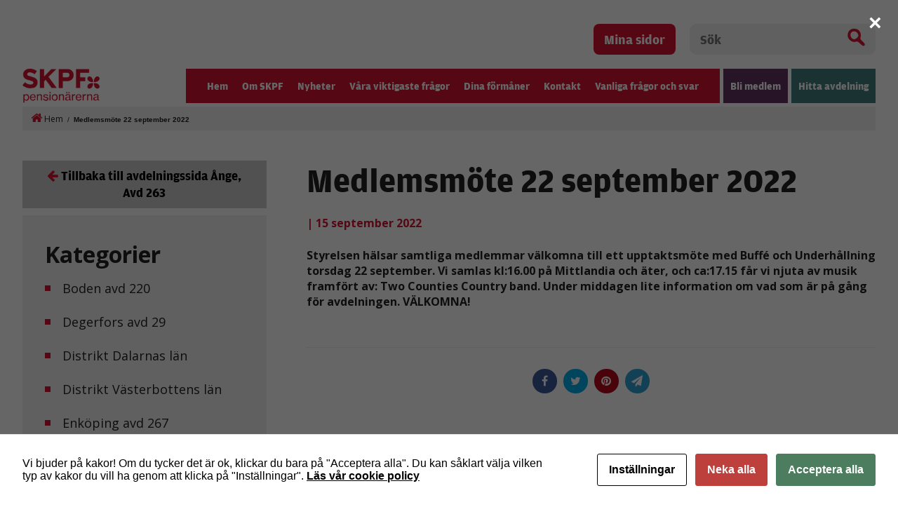

--- FILE ---
content_type: text/html; charset=UTF-8
request_url: https://www.skpf.se/0706991458-2/nyheter/medlemsmote-22-september-2022/
body_size: 9782
content:
<!DOCTYPE html>
<html xmlns="http://www.w3.org/1999/xhtml" xml:lang="sv" lang="sv" class="size-5" data-size="5" data-size-default="5">
<head>
    <meta charset="utf-8">
    <meta http-equiv="Content-Type" content="text/html; charset=utf-8"/>
        <link rel="shortcut icon" href="https://www.skpf.se/wp-content/themes/skpf/img/favicon.jpg" />
    <meta name="theme-color" content="#D51130" />
    <title>Medlemsmöte 22 september 2022</title>
    <meta name="viewport" content="initial-scale=1.0, maximum-scale=1.0, user-scalable=0, width=device-width">
<script
			  src="https://code.jquery.com/jquery-3.6.0.min.js"
			  integrity="sha256-/xUj+3OJU5yExlq6GSYGSHk7tPXikynS7ogEvDej/m4="
			  crossorigin="anonymous"></script>
            <style>
        .animate-in {
            -webkit-animation: fadeIn .2s ease-in;
            animation: fadeIn .2s ease-in;
        }

        .animate-out {
            -webkit-transition: opacity .2s;
            transition: opacity .2s;
            opacity: 0;
        }

        @-webkit-keyframes fadeIn {
            from {
                opacity: 0;
            }
            to {
                opacity: 1;
            }
        }

        @keyframes fadeIn {
            from {
                opacity: 0;
            }
            to {
                opacity: 1;
            }
        }
    </style>

    <!-- wp_head start -->
    <script id="cacsp-gtag-consent-default">
			window.dataLayer = window.dataLayer || [];
			function gtag(){dataLayer.push(arguments);}
			gtag('consent', 'default', {
				'ad_storage': 'denied', 
				'ad_user_data': 'denied', 
				'ad_personalization': 'denied', 
				'analytics_storage': 'denied', 
				'functionality_storage': 'denied', 
				'personalization_storage': 'denied', 
				'security_storage': 'denied', 
				'wait_for_update': 500
			});
			</script>
<meta name='robots' content='index, follow, max-image-preview:large, max-snippet:-1, max-video-preview:-1' />

<!-- Google Tag Manager for WordPress by gtm4wp.com -->
<script data-cfasync="false" data-pagespeed-no-defer>
	var gtm4wp_datalayer_name = "dataLayer";
	var dataLayer = dataLayer || [];
</script>
<!-- End Google Tag Manager for WordPress by gtm4wp.com -->
	<!-- This site is optimized with the Yoast SEO plugin v26.8 - https://yoast.com/product/yoast-seo-wordpress/ -->
	<link rel="canonical" href="https://www.skpf.se/0706991458-2/nyheter/medlemsmote-22-september-2022/" />
	<meta property="og:locale" content="sv_SE" />
	<meta property="og:type" content="article" />
	<meta property="og:title" content="Medlemsmöte 22 september 2022 - SKPF" />
	<meta property="og:url" content="https://www.skpf.se/0706991458-2/nyheter/medlemsmote-22-september-2022/" />
	<meta property="og:site_name" content="SKPF" />
	<meta name="twitter:card" content="summary_large_image" />
	<script type="application/ld+json" class="yoast-schema-graph">{"@context":"https://schema.org","@graph":[{"@type":"WebPage","@id":"https://www.skpf.se/0706991458-2/nyheter/medlemsmote-22-september-2022/","url":"https://www.skpf.se/0706991458-2/nyheter/medlemsmote-22-september-2022/","name":"Medlemsmöte 22 september 2022 - SKPF","isPartOf":{"@id":"https://www.skpf.se/#website"},"datePublished":"2022-09-15T12:09:51+00:00","breadcrumb":{"@id":"https://www.skpf.se/0706991458-2/nyheter/medlemsmote-22-september-2022/#breadcrumb"},"inLanguage":"sv-SE","potentialAction":[{"@type":"ReadAction","target":["https://www.skpf.se/0706991458-2/nyheter/medlemsmote-22-september-2022/"]}]},{"@type":"BreadcrumbList","@id":"https://www.skpf.se/0706991458-2/nyheter/medlemsmote-22-september-2022/#breadcrumb","itemListElement":[{"@type":"ListItem","position":1,"name":"Hem","item":"https://www.skpf.se/"},{"@type":"ListItem","position":2,"name":"Medlemsmöte 22 september 2022"}]},{"@type":"WebSite","@id":"https://www.skpf.se/#website","url":"https://www.skpf.se/","name":"SKPF","description":"Just another WordPress site","potentialAction":[{"@type":"SearchAction","target":{"@type":"EntryPoint","urlTemplate":"https://www.skpf.se/?s={search_term_string}"},"query-input":{"@type":"PropertyValueSpecification","valueRequired":true,"valueName":"search_term_string"}}],"inLanguage":"sv-SE"}]}</script>
	<!-- / Yoast SEO plugin. -->


<link rel="alternate" title="oEmbed (JSON)" type="application/json+oembed" href="https://www.skpf.se/wp-json/oembed/1.0/embed?url=https%3A%2F%2Fwww.skpf.se%2F0706991458-2%2Fnyheter%2Fmedlemsmote-22-september-2022%2F" />
<link rel="alternate" title="oEmbed (XML)" type="text/xml+oembed" href="https://www.skpf.se/wp-json/oembed/1.0/embed?url=https%3A%2F%2Fwww.skpf.se%2F0706991458-2%2Fnyheter%2Fmedlemsmote-22-september-2022%2F&#038;format=xml" />
<style id='wp-img-auto-sizes-contain-inline-css' type='text/css'>
img:is([sizes=auto i],[sizes^="auto," i]){contain-intrinsic-size:3000px 1500px}
/*# sourceURL=wp-img-auto-sizes-contain-inline-css */
</style>
<link rel='stylesheet' id='cookies-and-content-security-policy-css' href='https://www.skpf.se/wp-content/plugins/cookies-and-content-security-policy/css/cookies-and-content-security-policy.min.css?ver=2.35' type='text/css' media='all' />
<script type="text/javascript" src="https://www.skpf.se/wp-includes/js/jquery/jquery.min.js?ver=3.7.1" id="jquery-core-js"></script>
<script type="text/javascript" src="https://www.skpf.se/wp-includes/js/jquery/jquery-migrate.min.js?ver=3.4.1" id="jquery-migrate-js"></script>
<script type="text/javascript" id="track-the-click-js-extra">
/* <![CDATA[ */
var ajax_var = {"nonce":"4908a0ef63"};
var ttc_data = {"proBeacon":""};
//# sourceURL=track-the-click-js-extra
/* ]]> */
</script>
<script type="text/javascript" src="https://www.skpf.se/wp-content/plugins/track-the-click/public/js/track-the-click-public.js?ver=0.4.0" id="track-the-click-js" data-noptimize="true" data-no-optimize="1"></script>
<script type="text/javascript" id="track-the-click-js-after" data-noptimize="true" data-no-optimize="1">
/* <![CDATA[ */
function getHomeURL() {return "https://www.skpf.se";}
function getPostID() {return 27965;}
function showClickCounts() {return false;}

//# sourceURL=track-the-click-js-after
/* ]]> */
</script>
<link rel="https://api.w.org/" href="https://www.skpf.se/wp-json/" /><link rel="EditURI" type="application/rsd+xml" title="RSD" href="https://www.skpf.se/xmlrpc.php?rsd" />
<meta name="generator" content="WordPress 6.9" />
<link rel='shortlink' href='https://www.skpf.se/?p=27965' />

<!--BEGIN: TRACKING CODE MANAGER (v2.5.0) BY INTELLYWP.COM IN HEAD//-->
<!-- Facebook Pixel Code -->
<script>
!function(f,b,e,v,n,t,s)
{if(f.fbq)return;n=f.fbq=function(){n.callMethod?
n.callMethod.apply(n,arguments):n.queue.push(arguments)};
if(!f._fbq)f._fbq=n;n.push=n;n.loaded=!0;n.version='2.0';
n.queue=[];t=b.createElement(e);t.async=!0;
t.src=v;s=b.getElementsByTagName(e)[0];
s.parentNode.insertBefore(t,s)}(window,document,'script',
'https://connect.facebook.net/en_US/fbevents.js');
fbq('init', '3850781778472699');
fbq('track', 'PageView');
</script>
<noscript>
<img height="1" width="1" src="https://www.facebook.com/tr?id=3850781778472699&ev=PageView
&noscript=1" />
</noscript>
<!-- End Facebook Pixel Code -->
<!--END: https://wordpress.org/plugins/tracking-code-manager IN HEAD//-->
<!-- Google Tag Manager for WordPress by gtm4wp.com -->
<!-- GTM Container placement set to footer -->
<script data-cfasync="false" data-pagespeed-no-defer type="text/javascript">
	var dataLayer_content = {"pagePostType":"local-news","pagePostType2":"single-local-news","pagePostAuthor":"Ange263"};
	dataLayer.push( dataLayer_content );
</script>
<script data-cfasync="false" data-pagespeed-no-defer type="text/javascript">
(function(w,d,s,l,i){w[l]=w[l]||[];w[l].push({'gtm.start':
new Date().getTime(),event:'gtm.js'});var f=d.getElementsByTagName(s)[0],
j=d.createElement(s),dl=l!='dataLayer'?'&l='+l:'';j.async=true;j.src=
'//www.googletagmanager.com/gtm.js?id='+i+dl;f.parentNode.insertBefore(j,f);
})(window,document,'script','dataLayer','GTM-5J9VRZ9');
</script>
<!-- End Google Tag Manager for WordPress by gtm4wp.com --><!-- Analytics by WP Statistics - https://wp-statistics.com -->
<style type="text/css" id="cookies-and-content-security-policy-css-custom"></style>
    <!-- wp_head end -->

            <link rel="stylesheet" href="https://www.skpf.se/wp-content/themes/skpf/css/combined.css?v=1749459431"/>
    </head>
<body class="animate-in">
    <header>
        <div class="container top-header">
            <div class="my-pages">
                <a href="https://skpf.membersite.se/Home/MyProfile" target="_blank">Mina sidor</a>
            </div>
            <div class="header-search">
            <form method="get" action="/">
                <div class="search-input-wrapper">
                <input type="text" name="s" value="" placeholder="Sök">
                <button type="submit" class="ico-search"></button>
                </div>
            </form>
            </div>
        </div>
        <div class="container">
            <div class="header-menu">
                <div class="logo">
                                            <a href="/"><img src="https://www.skpf.se/wp-content/uploads/2018/03/logo.png"   alt="SKPF logo"     title="logo"  ></a>
                                    </div>
                <div class="navigation">
                    <div class="nav-split">
                        <div class="menus">
                            <div class="menu-huvudmenyn-container"><ul id="697ee236cdd68" class="menu"><li id="menu-item-168" class="menu-item menu-item-type-post_type menu-item-object-page menu-item-home menu-item-168"><a href="https://www.skpf.se/">Hem</a></li>
<li id="menu-item-62" class="menu-item menu-item-type-custom menu-item-object-custom menu-item-has-children menu-item-62"><a href="#" tabindex="20">Om SKPF</a><div class="sub-menu-container"><h3>Om SKPF</h3><p class="menu-description">SKPF Pensionärerna är ett pensionärsförbund som är öppet för alla, oavsett yrkesbakgrund. Vi erbjuder sociala aktiviteter, trygga försäkringar och rejäla rabatter. Vi arbetar också för bättre villkor för dig som är pensionär.</p>
<ul  class="sub-menu">
	<li id="menu-item-493" class="menu-item menu-item-type-post_type menu-item-object-page menu-item-493"><a href="https://www.skpf.se/om-skpf/var-organisation/">Vår organisation</a></li>
	<li id="menu-item-492" class="menu-item menu-item-type-post_type menu-item-object-page menu-item-492"><a href="https://www.skpf.se/om-skpf/material/">Material</a></li>
	<li id="menu-item-25643" class="menu-item menu-item-type-post_type menu-item-object-page menu-item-25643"><a href="https://www.skpf.se/om-skpf/press/">Press</a></li>
	<li id="menu-item-809" class="menu-item menu-item-type-post_type menu-item-object-page menu-item-809"><a href="https://www.skpf.se/om-skpf/for-fortroendevalda/">För förtroendevalda</a></li>
	<li id="menu-item-2371" class="menu-item menu-item-type-post_type menu-item-object-page menu-item-2371"><a href="https://www.skpf.se/om-skpf/for-kommunalare/">För kommunalare</a></li>
	<li id="menu-item-8107" class="menu-item menu-item-type-post_type menu-item-object-page menu-item-8107"><a href="https://www.skpf.se/kongress/">Kongress</a></li>
	<li id="menu-item-22087" class="menu-item menu-item-type-post_type menu-item-object-page menu-item-22087"><a href="https://www.skpf.se/harnu/">Här&#038;Nu</a></li>
	<li id="menu-item-44587" class="menu-item menu-item-type-post_type menu-item-object-page menu-item-44587"><a href="https://www.skpf.se/om-skpf/qa-arsavisering/">Q&#038;A – Årsavisering</a></li>
</ul>
</div></li>
<li id="menu-item-486" class="menu-item menu-item-type-post_type menu-item-object-page current_page_parent menu-item-486"><a href="https://www.skpf.se/nyheter/" tabindex="40">Nyheter</a></li>
<li id="menu-item-42059" class="menu-item menu-item-type-custom menu-item-object-custom menu-item-42059"><a href="https://www.skpf.se/ny-teknik-ska-forenkla-inte-forsvara/" tabindex="60">Våra viktigaste frågor</a></li>
<li id="menu-item-42054" class="hidden-menu menu-item menu-item-type-custom menu-item-object-custom menu-item-has-children menu-item-42054"><a href="https://www.skpf.se/ny-teknik-ska-fo…la-inte-forsvara/" tabindex="80">Våra viktigaste frågor</a><div class="sub-menu-container"><h3>Våra viktigaste frågor</h3>
<ul  class="sub-menu">
	<li id="menu-item-498" class="menu-item menu-item-type-post_type menu-item-object-page menu-item-498"><a href="https://www.skpf.se/var-vision/">Vår vision</a></li>
	<li id="menu-item-38686" class="menu-item menu-item-type-custom menu-item-object-custom menu-item-38686"><a href="#">Så tycker vi</a></li>
	<li id="menu-item-506" class="menu-item menu-item-type-post_type menu-item-object-page menu-item-506"><a href="https://www.skpf.se/pension/">Pensioner</a></li>
	<li id="menu-item-507" class="menu-item menu-item-type-post_type menu-item-object-page menu-item-507"><a href="https://www.skpf.se/vard/">Vård</a></li>
	<li id="menu-item-505" class="menu-item menu-item-type-post_type menu-item-object-page menu-item-505"><a href="https://www.skpf.se/omsorg/">Omsorg</a></li>
	<li id="menu-item-34060" class="menu-item menu-item-type-post_type menu-item-object-page menu-item-34060"><a href="https://www.skpf.se/alderism/">Ålderism</a></li>
	<li id="menu-item-26526" class="menu-item menu-item-type-post_type menu-item-object-page menu-item-26526"><a href="https://www.skpf.se/1017-2/">Remissvar</a></li>
</ul>
</div></li>
<li id="menu-item-376" class="menu-item menu-item-type-post_type menu-item-object-page menu-item-has-children menu-item-376"><a href="https://www.skpf.se/dina-formaner/" tabindex="100">Dina förmåner</a><div class="sub-menu-container"><h3>Dina förmåner</h3><p class="menu-description">I medlemskapet ingår bland annat vår medlemstidning Här&#038;Nu, som utkommer med 6 nr per år. Här hittar du fler förmåner.</p>
<ul  class="sub-menu">
	<li id="menu-item-1002" class="menu-item menu-item-type-post_type menu-item-object-page menu-item-1002"><a href="https://www.skpf.se/aktuella-erbjudanden/">Aktuella erbjudanden</a></li>
</ul>
</div></li>
<li id="menu-item-494" class="menu-item menu-item-type-post_type menu-item-object-page menu-item-494"><a href="https://www.skpf.se/kontakt/" tabindex="120">Kontakt</a></li>
<li id="menu-item-47520" class="menu-item menu-item-type-post_type menu-item-object-page menu-item-47520"><a href="https://www.skpf.se/vanliga-fragor-och-svar/" tabindex="140">Vanliga frågor och svar</a></li>
</ul></div>
                        </div>
                    </div>
                    <div class="buttons">
                        <ul>
                            <li class="sign-up"><a href="https://mittskpf.membersite.se/Membership/Register" target="_blank">Bli medlem</a></li>
                            <li class="find-department">
                                <a href="#">Hitta avdelning</a>
                                <div class="sub-menu-container">
                                                                        <h3>Hitta din avdelning</h3>
                                    <p class="menu-description"></p>
                                    <div class="department-search">
                                        <input type="text" name="location" placeholder="Sök på ort/postnummer" id="department-ajax-search" data-url="https://www.skpf.se/wp-admin/admin-ajax.php" />
                                        <a href="https://www.skpf.se/vara-lokalavdelningar/">Visa lista med alla avdelningar</a>
                                    </div>
                                </div>
                            </li>
                        </ul>
                    </div>
                </div>
                <div class="mobile-icons">
                    <div class="nav-icon menu-toggle">
                        <span></span>
                        <span></span>
                        <span></span>
                        <span></span>
                    </div>
                </div>
                <div class="mobile-menu">
                    <div class="menu-huvudmenyn-container"><ul id="697ee236cf504" class="menu"><li class="menu-item menu-item-type-post_type menu-item-object-page menu-item-home menu-item-168"><a href="https://www.skpf.se/" tabindex="160">Hem</a></li>
<li class="menu-item menu-item-type-custom menu-item-object-custom menu-item-has-children menu-item-62"><a href="#" tabindex="180">Om SKPF</a><a href="#" class="expand" title="Expandera"></a>
<ul class="sub-menu">
	<li class="menu-item menu-item-type-post_type menu-item-object-page menu-item-has-children menu-item-493"><a href="https://www.skpf.se/om-skpf/var-organisation/">Vår organisation</a><a href="#" class="expand" title="Expandera"></a>
	<ul class="sub-menu">
		<li id="menu-item-607" class="menu-item menu-item-type-post_type menu-item-object-page menu-item-607"><a href="https://www.skpf.se/om-skpf/var-organisation/forbundsstyrelsen/">Förbundsstyrelsen</a></li>
		<li id="menu-item-485" class="menu-item menu-item-type-post_type menu-item-object-page menu-item-485"><a href="https://www.skpf.se/om-skpf/var-organisation/var-historia/">Vår historia</a></li>
	</ul>
</li>
	<li class="menu-item menu-item-type-post_type menu-item-object-page menu-item-492"><a href="https://www.skpf.se/om-skpf/material/">Material</a></li>
	<li class="menu-item menu-item-type-post_type menu-item-object-page menu-item-25643"><a href="https://www.skpf.se/om-skpf/press/">Press</a></li>
	<li class="menu-item menu-item-type-post_type menu-item-object-page menu-item-809"><a href="https://www.skpf.se/om-skpf/for-fortroendevalda/">För förtroendevalda</a></li>
	<li class="menu-item menu-item-type-post_type menu-item-object-page menu-item-2371"><a href="https://www.skpf.se/om-skpf/for-kommunalare/">För kommunalare</a></li>
	<li class="menu-item menu-item-type-post_type menu-item-object-page menu-item-8107"><a href="https://www.skpf.se/kongress/">Kongress</a></li>
	<li class="menu-item menu-item-type-post_type menu-item-object-page menu-item-22087"><a href="https://www.skpf.se/harnu/">Här&#038;Nu</a></li>
	<li class="menu-item menu-item-type-post_type menu-item-object-page menu-item-44587"><a href="https://www.skpf.se/om-skpf/qa-arsavisering/">Q&#038;A – Årsavisering</a></li>
</ul>
</li>
<li class="menu-item menu-item-type-post_type menu-item-object-page current_page_parent menu-item-486"><a href="https://www.skpf.se/nyheter/" tabindex="200">Nyheter</a></li>
<li class="menu-item menu-item-type-custom menu-item-object-custom menu-item-42059"><a href="https://www.skpf.se/ny-teknik-ska-forenkla-inte-forsvara/" tabindex="220">Våra viktigaste frågor</a></li>
<li class="hidden-menu menu-item menu-item-type-custom menu-item-object-custom menu-item-has-children menu-item-42054"><a href="https://www.skpf.se/ny-teknik-ska-fo…la-inte-forsvara/" tabindex="240">Våra viktigaste frågor</a><a href="#" class="expand" title="Expandera"></a>
<ul class="sub-menu">
	<li class="menu-item menu-item-type-post_type menu-item-object-page menu-item-498"><a href="https://www.skpf.se/var-vision/">Vår vision</a></li>
	<li class="menu-item menu-item-type-custom menu-item-object-custom menu-item-has-children menu-item-38686"><a href="#">Så tycker vi</a><a href="#" class="expand" title="Expandera"></a>
	<ul class="sub-menu">
		<li id="menu-item-49915" class="menu-item menu-item-type-post_type menu-item-object-page menu-item-49915"><a href="https://www.skpf.se/ny-teknik-ska-forenkla-inte-forsvara/">Ny teknik ska förenkla</a></li>
		<li id="menu-item-48690" class="menu-item menu-item-type-post_type menu-item-object-page menu-item-48690"><a href="https://www.skpf.se/ekonomisk-trygghet-kraver-en-stark-allman-pension/">Ekonomisk trygghet</a></li>
		<li id="menu-item-46641" class="menu-item menu-item-type-post_type menu-item-object-page menu-item-46641"><a href="https://www.skpf.se/trygghet-som-bar-framfor-valfard-som-brister/">Trygghet som bär</a></li>
		<li id="menu-item-44887" class="menu-item menu-item-type-post_type menu-item-object-page menu-item-44887"><a href="https://www.skpf.se/trygghet-och-sakerhet/">Trygghet och säkerhet</a></li>
		<li id="menu-item-43285" class="menu-item menu-item-type-post_type menu-item-object-page menu-item-43285"><a href="https://www.skpf.se/hoj-pensionsavgiften/">Höj pensionsavgiften</a></li>
		<li id="menu-item-42616" class="menu-item menu-item-type-post_type menu-item-object-page menu-item-42616"><a href="https://www.skpf.se/mer-skarmtid-at-aldre-den-digitala-tekniken-forbattrar-vardagen/">Digitalisering &#038; välfärdsteknik</a></li>
		<li id="menu-item-42047" class="menu-item menu-item-type-post_type menu-item-object-page menu-item-42047"><a href="https://www.skpf.se/stark-valfard-och-jamlika-pensioner/">Välfärd och jämlika pensioner</a></li>
		<li id="menu-item-40167" class="menu-item menu-item-type-post_type menu-item-object-page menu-item-40167"><a href="https://www.skpf.se/trygga-bostader/">Trygga bostäder</a></li>
		<li id="menu-item-38685" class="menu-item menu-item-type-post_type menu-item-object-page menu-item-38685"><a href="https://www.skpf.se/bra-vard-och-omsorg/">Bra vård och omsorg</a></li>
		<li id="menu-item-38687" class="menu-item menu-item-type-post_type menu-item-object-page menu-item-38687"><a href="https://www.skpf.se/jamlika-pensioner/">Jämlika pensioner</a></li>
	</ul>
</li>
	<li class="menu-item menu-item-type-post_type menu-item-object-page menu-item-has-children menu-item-506"><a href="https://www.skpf.se/pension/">Pensioner</a><a href="#" class="expand" title="Expandera"></a>
	<ul class="sub-menu">
		<li id="menu-item-24623" class="menu-item menu-item-type-post_type menu-item-object-page menu-item-24623"><a href="https://www.skpf.se/pension/rapporter/">Rapporter</a></li>
		<li id="menu-item-38392" class="menu-item menu-item-type-post_type menu-item-object-page menu-item-38392"><a href="https://www.skpf.se/pension/bostadstillagg/">Bostadstillägg</a></li>
		<li id="menu-item-38393" class="menu-item menu-item-type-post_type menu-item-object-page menu-item-38393"><a href="https://www.skpf.se/pension/skatt-kvarskatt/">Skatt/kvarskatt</a></li>
		<li id="menu-item-44666" class="menu-item menu-item-type-post_type menu-item-object-page menu-item-44666"><a href="https://www.skpf.se/pensionsmyndigheten/">Pensionsmyndigheten</a></li>
	</ul>
</li>
	<li class="menu-item menu-item-type-post_type menu-item-object-page menu-item-507"><a href="https://www.skpf.se/vard/">Vård</a></li>
	<li class="menu-item menu-item-type-post_type menu-item-object-page menu-item-505"><a href="https://www.skpf.se/omsorg/">Omsorg</a></li>
	<li class="menu-item menu-item-type-post_type menu-item-object-page menu-item-34060"><a href="https://www.skpf.se/alderism/">Ålderism</a></li>
	<li class="menu-item menu-item-type-post_type menu-item-object-page menu-item-26526"><a href="https://www.skpf.se/1017-2/">Remissvar</a></li>
</ul>
</li>
<li class="menu-item menu-item-type-post_type menu-item-object-page menu-item-has-children menu-item-376"><a href="https://www.skpf.se/dina-formaner/" tabindex="260">Dina förmåner</a><a href="#" class="expand" title="Expandera"></a>
<ul class="sub-menu">
	<li class="menu-item menu-item-type-post_type menu-item-object-page menu-item-1002"><a href="https://www.skpf.se/aktuella-erbjudanden/">Aktuella erbjudanden</a></li>
</ul>
</li>
<li class="menu-item menu-item-type-post_type menu-item-object-page menu-item-494"><a href="https://www.skpf.se/kontakt/" tabindex="280">Kontakt</a></li>
<li class="menu-item menu-item-type-post_type menu-item-object-page menu-item-47520"><a href="https://www.skpf.se/vanliga-fragor-och-svar/" tabindex="300">Vanliga frågor och svar</a></li>
</ul></div>
                    <hr/>
                    <div class="buttons">
                        <ul>
                            <li class="sign-up"><a href="https://mittskpf.membersite.se/Membership/Register" target="_blank">Bli medlem</a></li>
                            <li class="find-department-mob"><a href="https://www.skpf.se/vara-lokalavdelningar/">Hitta avdelning</a></li>
                        </ul>
                    </div>
                    <div class="header-search">
                        <form method="get" action="/">
                            <div class="search-input-wrapper">
                                <input type="text" name="s" value="" placeholder="Sök">
                                <button type="submit" class="ico-search"></button>
                            </div>
                        </form>
                    </div>
                    <div class="my-pages">
                        <a href="https://skpf.membersite.se/Home/MyProfile" target="_blank">Mina sidor</a>
                    </div>
                </div>
            </div>
        </div>
    </header>

    <div class="container"><div id="breadcrumbs"><span><span><a href="https://www.skpf.se/"><i class="fa fa-home"></i> Hem</a></span> / <span class="breadcrumb_last" aria-current="page"><strong>Medlemsmöte 22 september 2022</strong></span></span></div></div>
<section class="main-content container"><div class="sidebar">

            <a href="https://www.skpf.se/avdelningar/distrikt-vasternorrland/0706991458-2/" class="department-back"><i class="fa fa-arrow-left" aria-hidden="true"></i>Tillbaka till avdelningssida Ånge, Avd 263</a>
    
	<div class="side-content category-list">
		<h2>Kategorier</h2>
        		<ul>
				<li class="cat-item cat-item-257"><a href="https://www.skpf.se/nyheter/local-category/boden-avd-220/">Boden avd 220</a>
</li>
	<li class="cat-item cat-item-196"><a href="https://www.skpf.se/nyheter/local-category/degerfors-avd-29/">Degerfors avd 29</a>
</li>
	<li class="cat-item cat-item-223"><a href="https://www.skpf.se/nyheter/local-category/distrikt-dalarnas-lan/">Distrikt Dalarnas län</a>
</li>
	<li class="cat-item cat-item-249"><a href="https://www.skpf.se/nyheter/local-category/distrikt-vasterbottens-lan/">Distrikt Västerbottens län</a>
</li>
	<li class="cat-item cat-item-212"><a href="https://www.skpf.se/nyheter/local-category/enkoping-avd-267/">Enköping avd 267</a>
</li>
	<li class="cat-item cat-item-218"><a href="https://www.skpf.se/nyheter/local-category/eskilstuna-avd-8/">Eskilstuna avd 8</a>
</li>
	<li class="cat-item cat-item-232"><a href="https://www.skpf.se/nyheter/local-category/gavle-avd-18/">Gävle avd 18</a>
</li>
	<li class="cat-item cat-item-237"><a href="https://www.skpf.se/nyheter/local-category/harnosand-avd-76/">Härnösand avd 76</a>
</li>
	<li class="cat-item cat-item-104"><a href="https://www.skpf.se/nyheter/local-category/helsingborg-avd-205/">Helsingborg avd 205</a>
</li>
	<li class="cat-item cat-item-105"><a href="https://www.skpf.se/nyheter/local-category/helsingborg-avd-23/">Helsingborg avd 23</a>
</li>
	<li class="cat-item cat-item-248"><a href="https://www.skpf.se/nyheter/local-category/jamtland-avd-30/">Jämtland avd 30</a>
</li>
	<li class="cat-item cat-item-134"><a href="https://www.skpf.se/nyheter/local-category/karlsborg-avd-242/">Karlsborg avd 242</a>
</li>
	<li class="cat-item cat-item-127"><a href="https://www.skpf.se/nyheter/local-category/laholm-avd-259/">Laholm avd 259</a>
</li>
	<li class="cat-item cat-item-108"><a href="https://www.skpf.se/nyheter/local-category/landskrona-avd-296/">Landskrona avd 296</a>
</li>
	<li class="cat-item cat-item-135"><a href="https://www.skpf.se/nyheter/local-category/lidkoping-avd-34/">Lidköping avd 34</a>
</li>
	<li class="cat-item cat-item-178"><a href="https://www.skpf.se/nyheter/local-category/linkoping-avd-20/">Linköping avd 20</a>
</li>
	<li class="cat-item cat-item-228"><a href="https://www.skpf.se/nyheter/local-category/ludvika-smedjebacken-avd-108/">Ludvika/Smedjebacken avd 108</a>
</li>
	<li class="cat-item cat-item-250"><a href="https://www.skpf.se/nyheter/local-category/lycksele-avd-123/">Lycksele avd 123</a>
</li>
	<li class="cat-item cat-item-153"><a href="https://www.skpf.se/nyheter/local-category/molndal-avd-120/">Mölndal avd 120</a>
</li>
	<li class="cat-item cat-item-225"><a href="https://www.skpf.se/nyheter/local-category/mora-avd-92/">Mora avd 92</a>
</li>
	<li class="cat-item cat-item-229"><a href="https://www.skpf.se/nyheter/local-category/nedansiljan-avd-90/">Nedansiljan avd 90</a>
</li>
	<li class="cat-item cat-item-182"><a href="https://www.skpf.se/nyheter/local-category/norrkoping-avd-36/">Norrköping avd 36</a>
</li>
	<li class="cat-item cat-item-51"><a href="https://www.skpf.se/nyheter/local-category/avd-110-norrtalje/">Norrtälje avd 110</a>
</li>
	<li class="cat-item cat-item-222"><a href="https://www.skpf.se/nyheter/local-category/nykoping-avd-43/">Nyköping avd 43</a>
</li>
	<li class="cat-item cat-item-207"><a href="https://www.skpf.se/nyheter/local-category/nynashamn-avd-119/">Nynäshamn avd 119</a>
</li>
	<li class="cat-item cat-item-50"><a href="https://www.skpf.se/nyheter/local-category/avd-7-orebro/">Örebro avd 7</a>
</li>
	<li class="cat-item cat-item-234"><a href="https://www.skpf.se/nyheter/local-category/sandviken-avd-41/">Sandviken avd 41</a>
</li>
	<li class="cat-item cat-item-140"><a href="https://www.skpf.se/nyheter/local-category/skara-avd-15/">Skara avd 15</a>
</li>
	<li class="cat-item cat-item-49"><a href="https://www.skpf.se/nyheter/local-category/avd-58-skelleftea/">Skellefteå avd 58</a>
</li>
	<li class="cat-item cat-item-141"><a href="https://www.skpf.se/nyheter/local-category/skovde-avd-37/">Skövde avd 37</a>
</li>
	<li class="cat-item cat-item-210"><a href="https://www.skpf.se/nyheter/local-category/sodertalje-avd-115/">Södertälje avd 115</a>
</li>
	<li class="cat-item cat-item-198"><a href="https://www.skpf.se/nyheter/local-category/sodra-narke-avd-80/">Södra Närke avd 80</a>
</li>
	<li class="cat-item cat-item-240"><a href="https://www.skpf.se/nyheter/local-category/solleftea-avd-113/">Sollefteå avd 113</a>
</li>
	<li class="cat-item cat-item-208"><a href="https://www.skpf.se/nyheter/local-category/stockholm-avd-2/">Stockholm avd 2</a>
</li>
	<li class="cat-item cat-item-209"><a href="https://www.skpf.se/nyheter/local-category/stockholm-avd-28/">Stockholm avd 28</a>
</li>
	<li class="cat-item cat-item-114"><a href="https://www.skpf.se/nyheter/local-category/svedala-avd-105/">Svedala avd 105</a>
</li>
	<li class="cat-item cat-item-142"><a href="https://www.skpf.se/nyheter/local-category/trollhattan-avd-13/">Trollhättan avd 13</a>
</li>
	<li class="cat-item cat-item-170"><a href="https://www.skpf.se/nyheter/local-category/vaxjo-avd-44/">Växjö avd 44</a>
</li>
		</ul>
	</div>
</div><div class="left-content"><!-- Blog Single Start -->
<section class="single-news">
    
    <h1>Medlemsmöte 22 september 2022</h1>

    
        <p> <span class="cal-month">| 15 september 2022</span></p>

    
    
        <p><b>Styrelsen hälsar samtliga medlemmar välkomna till ett upptaktsmöte med Buffé och Underhållning torsdag 22 september. Vi samlas kl:16.00 på Mittlandia och äter, och ca:17.15 får vi njuta av musik framfört av: Two Counties Country band. Under middagen lite information om vad som är på gång för avdelningen.
VÄLKOMNA!</b></p>

    
    


    
    
</section>
<!-- Blog Single End -->

<div class="social-share">
    <a href="https://www.facebook.com/sharer.php?u=https://www.skpf.se/0706991458-2/nyheter/medlemsmote-22-september-2022/" target="_blank" class="facebook"><i class="fa fa-facebook" aria-hidden="true"></i></a>
    <a href="https://twitter.com/intent/tweet?url=https://www.skpf.se/0706991458-2/nyheter/medlemsmote-22-september-2022/&text=Medlemsmöte 22 september 2022" target="_blank" class="twitter"><i class="fa fa-twitter" aria-hidden="true"></i></a>
    <a href="http://pinterest.com/pin/create/link/?url=https://www.skpf.se/0706991458-2/nyheter/medlemsmote-22-september-2022/" target="_blank" class="pinterest"><i class="fa fa-pinterest" aria-hidden="true"></i></a>
    <a href="#" target="_blank" class="email"><i class="fa fa-paper-plane" aria-hidden="true"></i></a>
</div>
</div></section>
<footer>
    <div class="container">
        <div class="footer-wrapper">
            <div class="footer-left">

                                    <a href="/"><img src="https://www.skpf.se/wp-content/uploads/2018/03/logo-white.png"      title="logo-white"  ></a>
                
                <p><strong>SKPF Pensionärerna</strong><br />
Besök: Sveavägen 68<br />
Post: Box 3619, 103 59 Stockholm<br />
Telefon: 010-222 81 00<br />
E-post: <a href="mailto:info@skpf.se">info@skpf.se</a></p>

            </div>
            <div class="footer-right">
                <p>SKPF Pensionärerna är en organisation för pensionärer i alla åldrar. Vi försvarar välfärden och kräver pensioner som går att leva på – <a href="https://www.skpf.se/bli-medlem/">kom med oss i dag!</a></p>

                <ul class="footer-links">
                                        <li>
                        <a href="https://www.facebook.com/SKPF-Pension%C3%A4rerna-1215091435183175/"><i class="fa fa-facebook" aria-hidden="true"></i> Följ oss på Facebook</a>
                    </li>
                                                                            </ul>
            </div>
        </div>
    </div>
</footer>

<div class="modal">
    <div class="modal-content">
        <span class="close">&times;</span>
        <h2>Är du medlem?</h2>
        <p>Är du redan medlem eller vill du bli det. För att ta del av erbjudandet behöver du bli medlem och det blir du enkelt genom att klicka på bli medlem-knappen nedan.</p>
        <div class="popup-button">
            <a href="#" class="member" target="_blank">Jag är redan medlem, ta mig till erbjudandet!</a>
            <a href="https://www.skpf.se/bli-medlem/" class="non-member" target="_blank">Jag är inte medlem ännu, men vill bli det! ...</a>
        </div>
    </div>
</div>

                        <script>
    $=jQuery.noConflict();
</script>
<script type="speculationrules">
{"prefetch":[{"source":"document","where":{"and":[{"href_matches":"/*"},{"not":{"href_matches":["/wp-*.php","/wp-admin/*","/wp-content/uploads/*","/wp-content/*","/wp-content/plugins/*","/wp-content/themes/skpf/*","/*\\?(.+)"]}},{"not":{"selector_matches":"a[rel~=\"nofollow\"]"}},{"not":{"selector_matches":".no-prefetch, .no-prefetch a"}}]},"eagerness":"conservative"}]}
</script>
			<!--googleoff: index-->
			<div class="modal-cacsp-backdrop"></div>
			<div class="modal-cacsp-position">
									<a href="#" class="modal-cacsp-box-close" title="Stäng">&times;</a>
								<div class="modal-cacsp-box modal-cacsp-box-info modal-cacsp-box-bottom">
					<div class="modal-cacsp-box-header">
						Kakor					</div>
					<div class="modal-cacsp-box-content">
						Vi bjuder på kakor! Om du tycker det är ok, klickar du bara på "Acceptera alla". Du kan såklart välja vilken typ av kakor du vill ha genom att klicka på "Inställningar".													<a href="https://www.skpf.se/om-skpf/integritetspolicy/">
								Läs vår cookie policy							</a>
											</div>
					<div class="modal-cacsp-btns">
						<a href="#" class="modal-cacsp-btn modal-cacsp-btn-settings">
							Inställningar						</a>
												<a href="#" class="modal-cacsp-btn modal-cacsp-btn-refuse">
							Neka alla						</a>
												<a href="#" class="modal-cacsp-btn modal-cacsp-btn-accept">
							Acceptera alla						</a>
					</div>
				</div>
				<div class="modal-cacsp-box modal-cacsp-box-settings">
					<div class="modal-cacsp-box-header">
						Kakor					</div>
					<div class="modal-cacsp-box-content">
						Välj vilken typ av kakor du vill acceptera. Ditt val kommer att sparas i ett år.													<a href="https://www.skpf.se/om-skpf/integritetspolicy/">
								Läs vår cookie policy							</a>
											</div>
					<div class="modal-cacsp-box-settings-list">
												<ul>
							<li>
								<span class="modal-cacsp-toggle-switch modal-cacsp-toggle-switch-active disabled" data-accepted-cookie="necessary">
									<span>Nödvändiga<br>
										<span>Dessa kakor går inte att välja bort. De behövs för att hemsidan över huvud taget ska fungera.</span>
									</span>
									<span>
										<span class="modal-cacsp-toggle">
											<span class="modal-cacsp-toggle-switch-handle"></span>
										</span>
									</span>
								</span>
							</li>
														<li>
								<a href="#statistics" class="modal-cacsp-toggle-switch" data-accepted-cookie="statistics">
									<span>Statistik<br>
										<span>För att vi ska kunna förbättra hemsidans funktionalitet och uppbyggnad, baserat på hur hemsidan används.</span>
									</span>
									<span>
										<span class="modal-cacsp-toggle">
											<span class="modal-cacsp-toggle-switch-handle"></span>
										</span>
									</span>
								</a>
							</li>
														<li>
								<a href="#experience" class="modal-cacsp-toggle-switch" data-accepted-cookie="experience">
									<span>Upplevelse<br>
										<span>För att vår hemsida ska prestera så bra som möjligt under ditt besök. Om du nekar de här kakorna kommer viss funktionalitet att försvinna från hemsidan.</span>
									</span>
									<span>
										<span class="modal-cacsp-toggle">
											<span class="modal-cacsp-toggle-switch-handle"></span>
										</span>
									</span>
								</a>
							</li>
														<li>
								<a href="#markerting" class="modal-cacsp-toggle-switch" data-accepted-cookie="markerting">
									<span>Marknadsföring<br>
										<span>Genom att dela med dig av dina intressen och ditt beteende när du surfar ökar du chansen att få se personligt anpassat innehåll och erbjudanden.</span>
									</span>
									<span>
										<span class="modal-cacsp-toggle">
											<span class="modal-cacsp-toggle-switch-handle"></span>
										</span>
									</span>
								</a>
							</li>
						</ul>
					</div>
					<div class="modal-cacsp-btns">
						<a href="#" class="modal-cacsp-btn modal-cacsp-btn-save">
							Spara						</a>
												<a href="#" class="modal-cacsp-btn modal-cacsp-btn-refuse-all">
							Neka alla						</a>
												<a href="#" class="modal-cacsp-btn modal-cacsp-btn-accept-all">
							Acceptera alla						</a>
					</div>
				</div>
			</div>
			<!--googleon: index-->
			
<!-- GTM Container placement set to footer -->
<!-- Google Tag Manager (noscript) -->
				<noscript><iframe src="https://www.googletagmanager.com/ns.html?id=GTM-5J9VRZ9" height="0" width="0" style="display:none;visibility:hidden" aria-hidden="true"></iframe></noscript>
<!-- End Google Tag Manager (noscript) --><script type="text/javascript" src="https://www.skpf.se/wp-content/plugins/cookies-and-content-security-policy/js/js.cookie.min.js?ver=2.35" id="cookies-and-content-security-policy-cookie-js"></script>
<script type="text/javascript" id="cookies-and-content-security-policy-js-extra">
/* <![CDATA[ */
var cacsp_ajax_object = {"ajax_url":"https://www.skpf.se/wp-admin/admin-ajax.php","nonce":"0d8ce68de8"};
var cacspMessages = {"cacspReviewSettingsDescription":"Det verkar som om dina inst\u00e4llningar hindrar dig fr\u00e5n att se detta inneh\u00e5llet. Med st\u00f6rsta sannolikhet \u00e4r det f\u00f6r att du har Upplevelse avst\u00e4ngt.","cacspReviewSettingsButton":"Granska dina inst\u00e4llningar","cacspNotAllowedDescription":"Inneh\u00e5llet kan inte laddas eftersom det inte \u00e4r till\u00e5tet p\u00e5 siten.","cacspNotAllowedButton":"Kontakta administrat\u00f6ren","cacspExpires":"365","cacspWpEngineCompatibilityMode":"0","cacspTimeout":"1000","cacspOptionDisableContentNotAllowedMessage":"0","cacspOptionGoogleConsentMode":"1","cacspOptionSaveConsent":"0"};
//# sourceURL=cookies-and-content-security-policy-js-extra
/* ]]> */
</script>
<script type="text/javascript" src="https://www.skpf.se/wp-content/plugins/cookies-and-content-security-policy/js/cookies-and-content-security-policy.min.js?ver=2.35" id="cookies-and-content-security-policy-js"></script>
<script type="text/javascript" src="https://www.skpf.se/wp-content/uploads/cookies-and-content-security-policy-error-message.js?ver=2.35&amp;mod=20260117043020" id="cookies-and-content-security-policy-error-message-js"></script>
<script type="text/javascript" src="https://www.skpf.se/wp-content/plugins/duracelltomi-google-tag-manager/dist/js/gtm4wp-form-move-tracker.js?ver=1.22.3" id="gtm4wp-form-move-tracker-js"></script>
<script type="text/javascript" id="moove_activity_frontend-js-extra">
/* <![CDATA[ */
var moove_frontend_activity_scripts = {"activityoptions":"","referer":"","ajaxurl":"https://www.skpf.se/wp-admin/admin-ajax.php","post_id":"27965","is_page":"","is_single":"1","is_archive":"","is_front_page":"","is_home":"","archive_title":"Arkiv","current_user":"0","referrer":"","extras":"[]","log_enabled":{"post_id":27965,"user_id":0,"post_type":"local-news","campaign_id":"pre_check"}};
//# sourceURL=moove_activity_frontend-js-extra
/* ]]> */
</script>
<script type="text/javascript" src="https://www.skpf.se/wp-content/plugins/user-activity-tracking-and-log/assets/js/moove_activity_frontend.js?ver=4.2.1" id="moove_activity_frontend-js"></script>
<script type="text/javascript" id="wp-statistics-tracker-js-extra">
/* <![CDATA[ */
var WP_Statistics_Tracker_Object = {"requestUrl":"https://www.skpf.se/wp-json/wp-statistics/v2","ajaxUrl":"https://www.skpf.se/wp-admin/admin-ajax.php","hitParams":{"wp_statistics_hit":1,"source_type":"post_type_local-news","source_id":27965,"search_query":"","signature":"67cbe53a2b564699eb241f6165db755c","endpoint":"hit"},"option":{"dntEnabled":"1","bypassAdBlockers":"","consentIntegration":{"name":null,"status":[]},"isPreview":false,"userOnline":false,"trackAnonymously":false,"isWpConsentApiActive":false,"consentLevel":"disabled"},"isLegacyEventLoaded":"","customEventAjaxUrl":"https://www.skpf.se/wp-admin/admin-ajax.php?action=wp_statistics_custom_event&nonce=96bec2d9fb","onlineParams":{"wp_statistics_hit":1,"source_type":"post_type_local-news","source_id":27965,"search_query":"","signature":"67cbe53a2b564699eb241f6165db755c","action":"wp_statistics_online_check"},"jsCheckTime":"60000"};
//# sourceURL=wp-statistics-tracker-js-extra
/* ]]> */
</script>
<script type="text/javascript" src="https://www.skpf.se/wp-content/plugins/wp-statistics/assets/js/tracker.js?ver=14.16" id="wp-statistics-tracker-js"></script>

<!-- wp_footer end -->
    <script async type="text/javascript"
                                                                   src="/wp-content/themes/skpf/js/combined.min.js?v=1749039621"></script>

</body>
</html>

<!-- Performance optimized by Redis Object Cache. Learn more: https://wprediscache.com -->


--- FILE ---
content_type: text/html; charset=UTF-8
request_url: https://www.skpf.se/wp-admin/admin-ajax.php
body_size: -148
content:
{"id":1378098}

--- FILE ---
content_type: application/javascript
request_url: https://www.skpf.se/wp-content/uploads/cookies-and-content-security-policy-error-message.js?ver=2.35&mod=20260117043020
body_size: 517
content:
var CACSP_COOKIE_NAME = 'cookies_and_content_security_policy';if (cacspMessages.cacspWpEngineCompatibilityMode === '1') {CACSP_COOKIE_NAME = 'wpe-us';}var cacspalways = "";var cacspstatistics = "https://*.hubspot.com/ https://static.hsappstatic.net/ https://forms.hsforms.com/ ";var cacspexperience = "https://*.hsforms.com/ https://www.google.com/ https://maps.google.com/ https://youtube.com/ https://*.youtube.com/ https://youtube-nocookie.com/ https://*.youtube-nocookie.com/ https://youtu.be/ https://*.vimeo.com/ https://platform.twitter.com/ https://syndication.twitter.com/ ";var cacspmarkerting = "https://googleads.g.doubleclick.net/ https://tpc.googlesyndication.com/ https://app.hubspot.com/ ";if (Cookies.get(CACSP_COOKIE_NAME)) {cookie_filter = JSON.parse(Cookies.get(CACSP_COOKIE_NAME));if (cookie_filter) {var cacspAllowedDomains = cacspalways;jQuery.each(cookie_filter, function( index, value ) {cacspAllowedDomains += window['cacsp' + value];});jQuery(window).on('load', function() {cookiesAndContentPolicyErrorMessage(cacspAllowedDomains, 'https://www.skpf.se');});}} else {jQuery(window).on('load', function() {var cacspAllowedDomains = cacspalways;cookiesAndContentPolicyErrorMessage(cacspAllowedDomains, 'https://www.skpf.se');});}if (window.MutationObserver) {observer = new MutationObserver(function (mutations) {mutations.forEach(function (mutation) {mutation.addedNodes.forEach(function (node) {if (typeof node.getElementsByTagName !== 'function') {return;}var elements = node.querySelectorAll('iframe, object');var elementsArr = Array.from(elements);elementsArr.forEach(function () {cookiesAndContentPolicyErrorMessage(cacspAllowedDomains, 'https://www.skpf.se');});});});});observer.observe(document, {attributes: true,childList: true,attributeOldValue: true,subtree: true,});}